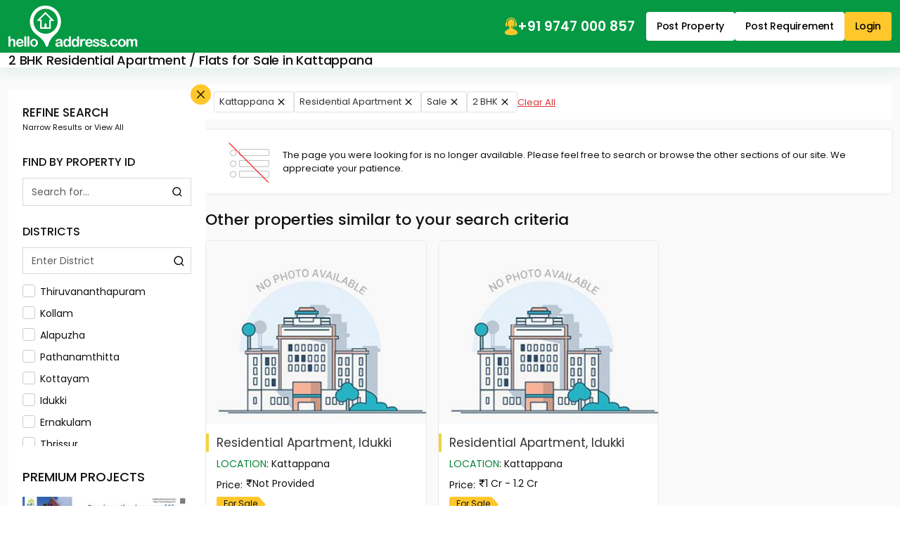

--- FILE ---
content_type: text/html;charset=UTF-8
request_url: https://www.helloaddress.com/2-bhk-apartment-for-sale-in-kattappana-141?l_src=search_big_footer
body_size: 21557
content:
 <!DOCTYPE html><html lang="en" itemscope itemtype="http://schema.org/WebPage"><head> <meta charset="utf-8"> <meta http-equiv="X-UA-Compatible" content="IE=edge"> <meta content='width=device-width, initial-scale=1' name='viewport'> <title>2 BHK Residential Apartment / Flats for Sale in Kattappana | helloaddress.com</title> <meta name="description" content="Residential Apartment for Sale in Kattappana." /> <meta name="robots" content="index, follow" /> <meta name="format-detection" content="telephone=no"> <meta name="theme-color" content="#0f9d58" />  <meta property="fb:app_id" content="1437915836474569"/> <meta property="og:type" content="website"/> <meta property="og:title" content="2 BHK Residential Apartment / Flats for Sale in Kattappana | helloaddress.com"/> <meta property="og:url" content="https://www.helloaddress.com/2-bhk-apartment-for-sale-in-kattappana-141"/> <meta property="og:image" content="https://assets.helloaddress.com/ui/build/images/shareImage.jpg"/> <meta property="og:site_name" content="helloaddress.com | Kerala's own real estate portal."/> <meta property="og:description" content="Residential Apartment for Sale in Kattappana."/>   <meta name="twitter:card" content="summary"> <meta name="twitter:title" content="2 BHK Residential Apartment / Flats for Sale in Kattappana | helloaddress.com"> <meta name="twitter:description" content="Residential Apartment for Sale in Kattappana."> <meta name="twitter:image:src" content="https://assets.helloaddress.com/ui/build/images/shareImage.jpg"> <meta name="twitter:domain" content="https://www.helloaddress.com">  <link rel="canonical" href="https://www.helloaddress.com/2-bhk-apartment-for-sale-in-kattappana-141" /> <link rel="shortcut icon" href="https://assets.helloaddress.com/ui/build/images/favicon.ico" /> <link rel="manifest" href="/manifest.json"> <link rel="dns-prefetch" href="https://assets.helloaddress.com"> <link rel="dns-prefetch" href="https://fonts.gstatic.com"> <link rel="dns-prefetch" href="https://fonts.googleapis.com"> <link rel="preconnect" href="https://fonts.googleapis.com"> <link rel="preconnect" href="https://fonts.gstatic.com" crossorigin> <link rel="preload" href="https://fonts.googleapis.com/css2?family=Poppins:wght@300;400;500;600;700&display=fallback" as="style" onload="this.onload=null;this.rel='stylesheet'"/>   <link href="https://assets.helloaddress.com/ui/build/styles/style-39e7215a47.css" rel="stylesheet" type="text/css"> <style type="text/css">.facebook{width:22px;height:22px;background:url('data:image/svg+xml,<svg width="6" height="10" viewBox="0 0 6 10" fill="none" xmlns="http://www.w3.org/2000/svg"><path fill-rule="evenodd" clip-rule="evenodd" d="M2.119 0.769C2.61122 0.276698 3.27884 8.23743e-05 3.975 0H5.325C5.42446 0 5.51984 0.0395088 5.59017 0.109835C5.66049 0.180161 5.7 0.275544 5.7 0.375V2.175C5.7 2.27446 5.66049 2.36984 5.59017 2.44017C5.51984 2.51049 5.42446 2.55 5.325 2.55H3.975C3.96515 2.55 3.9554 2.55194 3.9463 2.55571C3.9372 2.55948 3.92893 2.565 3.92197 2.57197C3.915 2.57893 3.90948 2.5872 3.90571 2.5963C3.90194 2.6054 3.9 2.61515 3.9 2.625V3.6H5.325C5.38201 3.59997 5.43828 3.61294 5.48952 3.63792C5.54077 3.66289 5.58564 3.69923 5.62074 3.74416C5.65583 3.78909 5.68022 3.84142 5.69205 3.89719C5.70388 3.95296 5.70283 4.01069 5.689 4.066L5.239 5.866C5.2187 5.94716 5.17184 6.0192 5.10589 6.07066C5.03993 6.12212 4.95866 6.15005 4.875 6.15H3.9V9.375C3.9 9.47446 3.86049 9.56984 3.79016 9.64017C3.71984 9.71049 3.62446 9.75 3.525 9.75H1.725C1.62554 9.75 1.53016 9.71049 1.45984 9.64017C1.38951 9.56984 1.35 9.47446 1.35 9.375V6.15H0.375C0.275544 6.15 0.180161 6.11049 0.109835 6.04016C0.0395088 5.96984 0 5.87446 0 5.775V3.975C0 3.92575 0.00969963 3.87699 0.0285451 3.83149C0.0473907 3.786 0.0750129 3.74466 0.109835 3.70984C0.144657 3.67501 0.185997 3.64739 0.231494 3.62855C0.276991 3.6097 0.325754 3.6 0.375 3.6H1.35V2.625C1.35008 1.92884 1.6267 1.26122 2.119 0.769ZM3.975 0.75C3.47772 0.75 3.00081 0.947544 2.64917 1.29917C2.29754 1.65081 2.1 2.12772 2.1 2.625V3.975C2.1 4.07446 2.06049 4.16984 1.99017 4.24017C1.91984 4.31049 1.82446 4.35 1.725 4.35H0.75V5.4H1.725C1.82446 5.4 1.91984 5.43951 1.99017 5.50983C2.06049 5.58016 2.1 5.67554 2.1 5.775V9H3.15V5.775C3.15 5.67554 3.18951 5.58016 3.25983 5.50983C3.33016 5.43951 3.42554 5.4 3.525 5.4H4.582L4.8445 4.35H3.525C3.42554 4.35 3.33016 4.31049 3.25983 4.24017C3.18951 4.16984 3.15 4.07446 3.15 3.975V2.625C3.15 2.4062 3.23692 2.19635 3.39164 2.04164C3.54635 1.88692 3.7562 1.8 3.975 1.8H4.95V0.75H3.975Z" fill="white"/></svg>') no-repeat center;background-size:12px}.twitter{width:22px;height:22px;background:url('data:image/svg+xml,<svg width="12" height="10" viewBox="0 0 12 10" fill="none" xmlns="http://www.w3.org/2000/svg"><path d="M9.12168 0.125H10.7764L7.16231 4.25469L11.4139 9.875H8.08574L5.47715 6.46719L2.4959 9.875H0.838867L4.70371 5.45703L0.62793 0.125H4.04043L6.3959 3.23984L9.12168 0.125ZM8.54043 8.88594H9.45684L3.54121 1.0625H2.55684L8.54043 8.88594Z" fill="white"/></svg>') no-repeat center;background-size:23px}.whatsapp{width:22px;height:22px;background:url('data:image/svg+xml,<svg width="24" height="24" viewBox="0 0 24 24" fill="none" xmlns="http://www.w3.org/2000/svg"><path d="M19.0498 4.91C18.133 3.98392 17.041 3.24967 15.8374 2.75005C14.6339 2.25043 13.3429 1.99546 12.0398 2C6.5798 2 2.1298 6.45 2.1298 11.91C2.1298 13.66 2.5898 15.36 3.4498 16.86L2.0498 22L7.2998 20.62C8.7498 21.41 10.3798 21.83 12.0398 21.83C17.4998 21.83 21.9498 17.38 21.9498 11.92C21.9498 9.27 20.9198 6.78 19.0498 4.91ZM12.0398 20.15C10.5598 20.15 9.1098 19.75 7.8398 19L7.5398 18.82L4.4198 19.64L5.2498 16.6L5.0498 16.29C4.22755 14.977 3.79094 13.4592 3.7898 11.91C3.7898 7.37 7.4898 3.67 12.0298 3.67C14.2298 3.67 16.2998 4.53 17.8498 6.09C18.6173 6.85396 19.2255 7.76266 19.6392 8.76342C20.0529 9.76419 20.2638 10.8371 20.2598 11.92C20.2798 16.46 16.5798 20.15 12.0398 20.15ZM16.5598 13.99C16.3098 13.87 15.0898 13.27 14.8698 13.18C14.6398 13.1 14.4798 13.06 14.3098 13.3C14.1398 13.55 13.6698 14.11 13.5298 14.27C13.3898 14.44 13.2398 14.46 12.9898 14.33C12.7398 14.21 11.9398 13.94 10.9998 13.1C10.2598 12.44 9.7698 11.63 9.6198 11.38C9.4798 11.13 9.5998 11 9.7298 10.87C9.8398 10.76 9.9798 10.58 10.0998 10.44C10.2198 10.3 10.2698 10.19 10.3498 10.03C10.4298 9.86 10.3898 9.72 10.3298 9.6C10.2698 9.48 9.7698 8.26 9.5698 7.76C9.3698 7.28 9.1598 7.34 9.0098 7.33H8.5298C8.3598 7.33 8.0998 7.39 7.8698 7.64C7.6498 7.89 7.0098 8.49 7.0098 9.71C7.0098 10.93 7.8998 12.11 8.0198 12.27C8.1398 12.44 9.7698 14.94 12.2498 16.01C12.8398 16.27 13.2998 16.42 13.6598 16.53C14.2498 16.72 14.7898 16.69 15.2198 16.63C15.6998 16.56 16.6898 16.03 16.8898 15.45C17.0998 14.87 17.0998 14.38 17.0298 14.27C16.9598 14.16 16.8098 14.11 16.5598 13.99Z" fill="white"/></svg>') no-repeat center;background-size:23px}.instagram{width:24px;height:24px;background:url('data:image/svg+xml,<svg width="24" height="24" viewBox="0 0 24 24" fill="none" xmlns="http://www.w3.org/2000/svg"><path d="M12 8.4C11.0452 8.4 10.1295 8.77928 9.45442 9.45442C8.77929 10.1295 8.4 11.0452 8.4 12C8.4 12.9548 8.77929 13.8705 9.45442 14.5456C10.1295 15.2207 11.0452 15.6 12 15.6C12.9548 15.6 13.8705 15.2207 14.5456 14.5456C15.2207 13.8705 15.6 12.9548 15.6 12C15.6 11.0452 15.2207 10.1295 14.5456 9.45442C13.8705 8.77928 12.9548 8.4 12 8.4ZM12 6C13.5913 6 15.1174 6.63214 16.2426 7.75736C17.3679 8.88258 18 10.4087 18 12C18 13.5913 17.3679 15.1174 16.2426 16.2426C15.1174 17.3679 13.5913 18 12 18C10.4087 18 8.88258 17.3679 7.75736 16.2426C6.63214 15.1174 6 13.5913 6 12C6 10.4087 6.63214 8.88258 7.75736 7.75736C8.88258 6.63214 10.4087 6 12 6ZM19.8 5.7C19.8 6.09782 19.642 6.47936 19.3607 6.76066C19.0794 7.04197 18.6978 7.2 18.3 7.2C17.9022 7.2 17.5206 7.04197 17.2393 6.76066C16.958 6.47936 16.8 6.09782 16.8 5.7C16.8 5.30218 16.958 4.92064 17.2393 4.63934C17.5206 4.35804 17.9022 4.2 18.3 4.2C18.6978 4.2 19.0794 4.35804 19.3607 4.63934C19.642 4.92064 19.8 5.30218 19.8 5.7ZM12 2.4C9.0312 2.4 8.5464 2.4084 7.1652 2.4696C6.2244 2.514 5.5932 2.64 5.0076 2.868C4.51754 3.04793 4.0745 3.33631 3.7116 3.7116C3.33601 4.07448 3.04722 4.5175 2.8668 5.0076C2.6388 5.5956 2.5128 6.2256 2.4696 7.1652C2.4072 8.49 2.3988 8.9532 2.3988 12C2.3988 14.97 2.4072 15.4536 2.4684 16.8348C2.5128 17.7744 2.6388 18.4068 2.8656 18.9912C3.0696 19.5132 3.3096 19.8888 3.708 20.2872C4.1124 20.6904 4.488 20.9316 5.004 21.1308C5.5968 21.36 6.228 21.4872 7.164 21.5304C8.4888 21.5928 8.952 21.6 11.9988 21.6C14.9688 21.6 15.4524 21.5916 16.8336 21.5304C17.772 21.486 18.4032 21.36 18.99 21.1332C19.4796 20.9524 19.9225 20.6641 20.286 20.2896C20.6904 19.8864 20.9316 19.5108 21.1308 18.9936C21.3588 18.4032 21.486 17.772 21.5292 16.8336C21.5916 15.51 21.5988 15.0456 21.5988 12C21.5988 9.0312 21.5904 8.5464 21.5292 7.1652C21.4848 6.2268 21.3576 5.5932 21.1308 5.0076C20.9499 4.51802 20.6617 4.07518 20.2872 3.7116C19.9245 3.33582 19.4814 3.047 18.9912 2.8668C18.4032 2.6388 17.772 2.5128 16.8336 2.4696C15.51 2.4072 15.048 2.4 12 2.4ZM12 0C15.2604 0 15.6672 0.0119999 16.9476 0.0719999C18.2244 0.132 19.0956 0.3324 19.86 0.63C20.652 0.9348 21.3192 1.3476 21.9864 2.0136C22.5966 2.61348 23.0687 3.33911 23.37 4.14C23.6664 4.9044 23.868 5.7756 23.928 7.0536C23.9844 8.3328 24 8.7396 24 12C24 15.2604 23.988 15.6672 23.928 16.9464C23.868 18.2244 23.6664 19.0944 23.37 19.86C23.0696 20.6613 22.5973 21.3871 21.9864 21.9864C21.3864 22.5964 20.6608 23.0685 19.86 23.37C19.0956 23.6664 18.2244 23.868 16.9476 23.928C15.6672 23.9844 15.2604 24 12 24C8.7396 24 8.3328 23.988 7.0524 23.928C5.7756 23.868 4.9056 23.6664 4.14 23.37C3.33879 23.0694 2.61303 22.5971 2.0136 21.9864C1.40332 21.3866 0.931152 20.6609 0.63 19.86C0.3324 19.0956 0.132 18.2244 0.0720002 16.9464C0.0144002 15.6672 0 15.2604 0 12C0 8.7396 0.0120002 8.3328 0.0720002 7.0536C0.132 5.7744 0.3324 4.9056 0.63 4.14C0.930283 3.33862 1.40256 2.61279 2.0136 2.0136C2.61321 1.40308 3.33891 0.930875 4.14 0.63C4.9044 0.3324 5.7744 0.132 7.0524 0.0719999C8.3328 0.0155999 8.7396 0 12 0Z" fill="white"/></svg>') no-repeat center;background-size:21px}
:root{--color-black: #111;--color-yellow: #FFC72C;--color-white: #fff;--color-gray: #666;--color-green: #058536;--color-green-300: #F0FFF6;--color-green-500: #059943;--color-red: #DB3737}.grid-col-2{grid-template-columns:repeat(2, 1fr)}.grid-col-3,.search-big-footer .arrow-list{grid-template-columns:repeat(1, 1fr)}@media (min-width: 768px){.grid-col-3,.search-big-footer .arrow-list{grid-template-columns:repeat(2, 1fr)}}@media (min-width: 992px){.grid-col-3,.search-big-footer .arrow-list{grid-template-columns:repeat(3, 1fr)}}.grid-col-4{grid-template-columns:repeat(4, 1fr)}.col-count-2{column-count:1}@media (min-width: 768px){.col-count-2{column-count:2}}.col-count-4{column-count:4}.spacing,.list-content .title,.list-price .price-info,.popover-header{letter-spacing:-.2px}.nicescroll-rails div{border:1px solid white !important;border-radius:2px !important;background-color:var(--color-green) !important;cursor:pointer !important;width:5px !important}:root{--color-black: #111;--color-yellow: #FFC72C;--color-white: #fff;--color-gray: #666;--color-green: #058536;--color-green-300: #F0FFF6;--color-green-500: #059943;--color-red: #DB3737}.grid-col-2{grid-template-columns:repeat(2, 1fr)}.grid-col-3,.search-big-footer .arrow-list{grid-template-columns:repeat(1, 1fr)}@media (min-width: 768px){.grid-col-3,.search-big-footer .arrow-list{grid-template-columns:repeat(2, 1fr)}}@media (min-width: 992px){.grid-col-3,.search-big-footer .arrow-list{grid-template-columns:repeat(3, 1fr)}}.grid-col-4{grid-template-columns:repeat(4, 1fr)}.col-count-2{column-count:1}@media (min-width: 768px){.col-count-2{column-count:2}}.col-count-4{column-count:4}.spacing,.list-content .title,.list-price .price-info,.popover-header{letter-spacing:-.2px}.notification-wrap{width:275px;padding:10px 0;background:#fff;border:solid 1px #eee;border-radius:3px;position:fixed;z-index:999;top:20%;right:-275px;box-shadow:0 1px 2px 0 rgba(51,51,51,0.16);transition:all 0.5s cubic-bezier(0.12, 1.03, 0.73, 1.2)}.notification-wrap.active{right:10px}.notification-wrap.green{border-left:solid 4px #8cc53f}.notification-wrap.green .notification-text p:before{background-position:-69px -69px}.notification-wrap.orange{border-left:solid 4px #ecbf0d}.notification-wrap.orange .notification-text p:before{background-position:-10px -69px}.notification-wrap.red{border-left:solid 4px #ec0d0d}.notification-wrap.red .notification-text p:before{background-position:-69px -10px}.notification-wrap.blue{border-left:solid 4px #2eb8ff}.notification-wrap.blue .notification-text p:before{background-position:-10px -10px}.notification-wrap .notification-text p{font-size:15px;padding:15px 5px 15px 50px;margin:0 0px 0 10px}.notification-wrap .notification-text p:before{background:url(https://assets.helloaddress.com/ui/build/images/notify_sprites.png) no-repeat;height:40px;width:40px;display:inline-block;content:'';position:absolute;left:5%;top:26%}.contactLoadingSection{display:grid;height:100%;place-items:center}.dataLoaderSmall{border:6px solid #f3f3f3;border-top:6px solid #059943;border-radius:50%;width:50px;height:50px;animation:dataLoaderSpin 2s linear infinite;display:inline-block}@keyframes dataLoaderSpin{0%{transform:rotate(0deg)}100%{transform:rotate(360deg)}}.info-panel{border-radius:9px;background:#F7F7F7;padding:10px;margin-block:10px;grid-template-columns:repeat(auto-fit, minmax(110px, 1fr))}.info-panel a{text-decoration:underline}.info-icon{flex:0 0 auto}.info-item>img{margin-bottom:5px}.info-text{color:#525252}.info-text strong,.info-text span{color:var(--color-black)}.info-row{padding-block:10px;border-bottom:solid 1px #e8e8e8;flex-wrap:wrap}@media (min-width: 766px){.info-panel{padding:10px 20px}.info-row:last-child{border:none;padding-bottom:0}}.soldout{background-position:50% 50% !important;background-repeat:no-repeat !important;height:100%;left:0px;position:absolute;top:0px;width:100%;z-index:9;background-size:60px !important;backdrop-filter:blur(5px)}.soldout-s-type{background:rgba(0,0,0,0.68) url(https://assets.helloaddress.com/ui/build/images/soldbadge.png)}.soldout-r-type{background:rgba(0,0,0,0.68) url(https://assets.helloaddress.com/ui/build/images/rentbadge.png)}.soldout-l-type{background:rgba(0,0,0,0.68) url(https://assets.helloaddress.com/ui/build/images/leasebadge.png)}.expired-property{background:#fff url("https://assets.helloaddress.com/ui/build/images/expired-listing.png") no-repeat center !important;display:inline-block;width:40px;height:40px;border-radius:50%;position:absolute;z-index:9;right:8px;box-shadow:3px 3px 5px 0px rgba(51,51,51,0.11);top:9px}.ready-move{font-weight:500;font-size:14px;color:var(--color-green);gap:3px;letter-spacing:-.2px}.connect-wrap{line-height:normal}.connect-wrap .favorite-btn,.connect-wrap button{background:transparent;border:none;padding:0;display:grid;place-items:center}.connect-wrap .dropdown-toggle::after{display:none}.connect-wrap .dropdown-menu{padding:4px 0;margin-bottom:5px !important;border-radius:4px}.connect-wrap .dropdown-menu li .dropdown-item{padding-inline:10px;font-size:12px;display:flex;align-items:center;gap:7px}.arrow-list{padding:15px 25px;list-style:none;gap:30px}.arrow-list li a{margin-block:4px;padding-block:3px;font-size:14px;text-decoration:underline;color:#222;display:flex;align-items:center;gap:5px;width:fit-content;transition:all .3s ease}.arrow-list li a::before{content:"";width:12px;height:12px;background:url("[data-uri]") no-repeat center;background-size:18px;opacity:.5;flex:0 0 auto}.arrow-list li a:hover{color:var(--color-green)}.middle-control .owl-nav{margin:0 !important}.middle-control .owl-nav button{width:36px;height:36px;background:rgba(255,255,255,0.9) url('data:image/svg+xml,<svg width="10" height="16" viewBox="0 0 10 16" fill="none" xmlns="http://www.w3.org/2000/svg"><path d="M0.246211 8.33031L7.12368 15.2077C7.28275 15.3668 7.49509 15.4545 7.7215 15.4545C7.94791 15.4545 8.16025 15.3668 8.31932 15.2077L8.8258 14.7013C9.15537 14.3714 9.15537 13.8351 8.8258 13.5057L3.05062 7.73047L8.83221 1.94889C8.99128 1.7897 9.0791 1.57748 9.0791 1.35119C9.0791 1.12465 8.99128 0.912436 8.83221 0.753117L8.32573 0.246891C8.16654 0.0876979 7.95432 -2.32516e-06 7.72791 -2.33935e-06C7.5015 -2.35354e-06 7.28915 0.0876979 7.13009 0.246891L0.246211 7.13052C0.0867663 7.29021 -0.000808469 7.50343 -0.000305914 7.7301C-0.000808525 7.95764 0.0867662 8.17074 0.246211 8.33031Z" fill="%23101010"/></svg>') no-repeat center !important;border-radius:50% !important;margin:0 !important;transform:translateY(-50%);top:50%;position:absolute;z-index:1;border:none}.middle-control .owl-nav button.owl-prev{left:20px}.middle-control .owl-nav button.owl-next{right:20px;transform:translateY(-50%) rotate(180deg)}.middle-control .owl-nav button span{display:none}@media (max-width: 991px){.middle-control .owl-nav button{width:28px;height:28px;background-size:8px !important}.middle-control .owl-nav button.owl-prev{left:10px}.middle-control .owl-nav button.owl-next{right:10px}}.ico-favorite{display:inline-block;width:20px;height:20px;background:url('data:image/svg+xml,<svg width="22" height="22" viewBox="0 0 22 22" fill="none" xmlns="http://www.w3.org/2000/svg"><path fill-rule="evenodd" clip-rule="evenodd" d="M19.25 9.90638L11 19.75L2.75 9.8658C1.76344 8.49493 1.375 7.56887 1.375 6.30112C1.375 3.9368 3.06281 1.809 5.5 1.78906C7.50475 1.77256 9.77762 3.81992 11 5.36336C12.1901 3.87423 14.4953 1.78906 16.5 1.78906C18.8726 1.78906 20.625 3.9368 20.625 6.30112C20.625 7.56887 20.3177 8.56369 19.25 9.90638ZM16.5 0.5C14.2086 0.5 12.4747 1.84475 11 3.25C9.59544 1.75881 7.79144 0.5 5.5 0.5C2.27288 0.5 0 3.27474 0 6.30112C0 7.9243 0.664813 9.09305 1.39288 10.1917L9.94056 20.4396C10.8996 21.455 11.0811 21.455 12.0402 20.4396L20.6071 10.1917C21.4637 9.09305 22 7.9243 22 6.30112C22 3.27474 19.7271 0.5 16.5 0.5Z" fill="%237E7E7E"/></svg>') no-repeat center;background-size:18px}.ico-favorite.active{background-image:url('data:image/svg+xml,<svg width="22" height="21" viewBox="0 0 22 21" fill="none" xmlns="http://www.w3.org/2000/svg"><path fill-rule="evenodd" clip-rule="evenodd" d="M16.5 0C14.2086 0 12.3626 1.26637 10.9787 2.91155C9.63394 1.20999 7.79144 0 5.5 0C2.27288 0 0 2.77474 0 5.80112C0 7.4243 0.664813 8.59305 1.39288 9.69168L9.94056 19.9396C10.8996 20.8395 11.0811 20.8395 12.0402 19.9396L20.6071 9.69168C21.4637 8.59305 22 7.4243 22 5.80112C22 2.77474 19.7271 0 16.5 0Z" fill="%23FD0815"/></svg>')}.save-search__btn{background:transparent;border:none;padding:0;display:grid;place-items:center;gap:5px;font-size:12px;align-self:center;flex:0 0 75px}.save-search__btn .icon{width:20px;height:20px;background:url('data:image/svg+xml,<svg width="19" height="20" viewBox="0 0 19 20" fill="none" xmlns="http://www.w3.org/2000/svg"><path d="M19 4.36111V18.3333C19 18.7778 18.8417 19.1667 18.525 19.5C18.2083 19.8333 17.8389 20 17.4167 20H1.58333C1.16111 20 0.791667 19.8333 0.475 19.5C0.158333 19.1667 0 18.7778 0 18.3333V1.66667C0 1.22222 0.158333 0.833333 0.475 0.5C0.791667 0.166667 1.16111 0 1.58333 0H14.8569L19 4.36111ZM17.4167 5.11111L14.1444 1.66667H1.58333V18.3333H17.4167V5.11111ZM9.4938 16.5278C10.2544 16.5278 10.903 16.2475 11.4396 15.6871C11.9762 15.1266 12.2444 14.4461 12.2444 13.6454C12.2444 12.8448 11.9782 12.162 11.4458 11.5972C10.9134 11.0324 10.2668 10.75 9.5062 10.75C8.74559 10.75 8.09699 11.0302 7.56042 11.5907C7.02384 12.1511 6.75556 12.8317 6.75556 13.6324C6.75556 14.433 7.02178 15.1157 7.55422 15.6806C8.08664 16.2454 8.73317 16.5278 9.4938 16.5278ZM2.98194 7.11111H12.4292V3.13889H2.98194V7.11111ZM1.58333 5.11111V18.3333V1.66667V5.11111Z" fill="%23292929"/></svg>') no-repeat center}.map-btn{padding:6px 10px;color:var(--color-white);font-weight:500;border-radius:5px;font-size:12px;white-space:nowrap;animation:gradient 7s ease infinite;background:linear-gradient(-45deg, #0eae57, #087f3e, #16a6a8, #0c7475);background-size:400% 400%}.map-ico{flex:0 0 auto;width:13px;height:20px;background:url('data:image/svg+xml,<svg width="19" height="23" viewBox="0 0 19 23" fill="none" xmlns="http://www.w3.org/2000/svg"><path d="M9.33325 20.1854C11.6208 18.0854 13.3176 16.1778 14.4239 14.4625C15.5301 12.7473 16.0833 11.2237 16.0833 9.89166C16.0833 7.84791 15.4319 6.17466 14.1291 4.87191C12.8264 3.56916 11.2278 2.91741 9.33325 2.91666C7.4395 2.91666 5.84125 3.56841 4.5385 4.87191C3.23575 6.17541 2.584 7.84866 2.58325 9.89166C2.58325 11.2229 3.13638 12.7465 4.24263 14.4625C5.34888 16.1785 7.04575 18.0862 9.33325 20.1854ZM9.33325 22.4073C9.07075 22.4073 8.80825 22.3604 8.54575 22.2667C8.28325 22.1729 8.04888 22.0323 7.84263 21.8448C6.62388 20.7198 5.54575 19.6229 4.60825 18.5542C3.67075 17.4854 2.88813 16.4497 2.26038 15.4469C1.63188 14.4434 1.15375 13.4778 0.826002 12.55C0.498252 11.6223 0.334002 10.7362 0.333252 9.89166C0.333252 7.07916 1.23813 4.83853 3.04788 3.16978C4.85763 1.50103 6.95275 0.666656 9.33325 0.666656C11.7145 0.666656 13.81 1.50103 15.6198 3.16978C17.4295 4.83853 18.334 7.07916 18.3333 9.89166C18.3333 10.7354 18.1694 11.6215 17.8416 12.55C17.5139 13.4785 17.0358 14.4442 16.4073 15.4469C15.7788 16.4497 14.9958 17.4854 14.0583 18.5542C13.1208 19.6229 12.0426 20.7198 10.8239 21.8448C10.6176 22.0323 10.3833 22.1729 10.1208 22.2667C9.85825 22.3604 9.59575 22.4073 9.33325 22.4073ZM9.33325 11.9167C9.952 11.9167 10.4819 11.6965 10.9229 11.2563C11.3639 10.816 11.584 10.2862 11.5833 9.66666C11.5833 9.04791 11.3631 8.51841 10.9229 8.07816C10.4826 7.63791 9.95275 7.41741 9.33325 7.41666C8.7145 7.41666 8.185 7.63716 7.74475 8.07816C7.3045 8.51916 7.084 9.04866 7.08325 9.66666C7.08325 10.2854 7.30375 10.8153 7.74475 11.2563C8.18575 11.6973 8.71525 11.9174 9.33325 11.9167Z" fill="white"/></svg>') no-repeat center;background-size:13px}@keyframes gradient{0%{background-position:0% 50%}50%{background-position:100% 50%}100%{background-position:0% 50%}}.facets-wrap{display:flex;flex:1}.facets-panel{padding:10px 12px}.facets-panel .facet-btn{gap:3px;border:solid 1px #E1E1E1;background:var(--color-white);padding:4px 7px;color:#333;border-radius:3px;line-height:normal;font-size:13px}.facets-panel .facet-btn::after{content:"";background:url("[data-uri]") no-repeat center;width:20px;height:20px}.listing-main{display:flex;align-items:flex-start;gap:15px}.sidebar{flex:0 0 280px;background:var(--color-white);padding:20px;position:relative;display:grid;gap:22px}.sidebar .scroll-panel{display:grid;gap:25px}.sidebar .custom-radiobtn .checkmark{margin-top:0}.sidebar-title{font-weight:500}.sidebar-close{width:22px;height:22px;background-color:var(--color-yellow);border-radius:50%;opacity:1;background-size:11px;position:absolute;top:-8px;right:-8px;z-index:1}.sidebar-close:focus{box-shadow:none}.sidebar-header .heading{font-size:11px;display:grid}.sidebar-header .heading strong{font-size:17px;font-weight:500;text-transform:uppercase}.sidebar .form-control{border-radius:0;font-size:14px;height:38px}.sidebar .facet-wrapper{max-height:230px;gap:10px}.listing-panel{flex:1;display:grid;gap:20px}@media (min-width: 992px){.listing-panel{gap:15px}}.list-item{border-radius:9px;border:1px solid #d1d1d1;background:var(--color-white);padding:15px;display:grid;gap:15px;overflow:hidden}@media (min-width: 992px){.list-item{grid-template-columns:250px 1fr 200px;gap:20px;border-color:#EAEAEA}}.list-image{border-radius:7px;overflow:hidden;background:var(--color-green-300);position:relative}.list-image .owl-stage-outer,.list-image .owl-stage,.list-image .owl-loaded{display:flex;height:100%}.list-image .owl-stage-outer .owl-item,.list-image .owl-stage .owl-item,.list-image .owl-loaded .owl-item{flex:1 0 auto}.list-image .img-cover{object-position:top center}.list-image .middle-control .owl-nav button{width:28px;height:28px;background-size:8px !important}.list-image .middle-control .owl-nav button.owl-prev{left:10px}.list-image .middle-control .owl-nav button.owl-next{right:10px}@media (max-width: 767px){.list-image{height:300px}}.list-image__label{color:var(--color-white);font-size:14px;line-height:normal;padding:6px 9px;border-radius:0 30px 30px 0;position:absolute;left:0;bottom:40px;z-index:1}.list-image__label.owner{background:var(--color-green)}.list-image__label.brocker{background:#8FA410}.list-image__count{font-size:14px;background:#292929;color:var(--color-white);border-radius:4px;padding:1px 10px;line-height:normal;position:absolute;right:11px;top:14px;z-index:1;font-weight:500}.list-content .head-panel{display:grid;gap:4px}.list-content .title{font-size:18px;color:var(--color-black);line-height:normal;font-weight:500;width:fit-content}.list-content .title::first-letter{text-transform:uppercase}.list-content .title:hover{text-decoration:underline}.list-content .list-location{font-size:13px;color:var(--color-gray)}.list-content .list-description{color:#272727;font-size:13px;line-height:20px}.list-content .list-description a{white-space:nowrap;font-weight:400;font-size:13px;text-decoration:underline;transition:all .3s ease}.list-content .list-description a:hover{color:var(--color-black)}@media (min-width: 992px){.list-content{padding-block:5px}}.list-price{display:grid;grid-template-columns:minmax(auto, auto) 1fr;gap:15px}.list-price .btn-wrap{display:flex;gap:8px}.list-price .btn-wrap .btn{width:100%;padding-block:9px}@media (min-width: 992px){.list-price{background:var(--color-green-300);padding:15px 20px;margin:-15px -15px -15px 0;display:flex;flex-direction:column;justify-content:center;border-left:1px solid #AFE9C7}.list-price .btn-wrap{display:grid}.list-price .price-info{font-size:16px;display:grid;place-items:center}}@media (max-width: 991px){.list-price .price-info{margin-left:auto;font-size:15px;display:flex;gap:0 5px;flex-wrap:wrap;justify-content:flex-end}.list-price .price-info .text-gray{font-weight:600}.list-price .btn-wrap{grid-column:1 / -1;margin-bottom:5px}}.search-location-list{background:var(--color-white);border-radius:9px;border:1px solid var(--color-green);overflow:hidden}.search-location-list .list-head{background:#F4F4F4;padding:10px 15px 0}.search-location-list .list-head .nav-tabs .nav-link{padding-block:12px}.search-location-list .list-head .nav-tabs .nav-link:hover:not(.active){border-color:transparent}@media (max-width: 991px){.search-location-list .list-head .nav-tabs{flex-wrap:nowrap;overflow-x:auto;overflow-y:hidden;scrollbar-width:none}.search-location-list .list-head .nav-tabs::-webkit-scrollbar{display:none}.search-location-list .list-head .nav-tabs .nav-link{white-space:nowrap}}.search-location-list .list-head .title{font-weight:500;font-size:14px;color:var(--color-black)}.search-location-list .list-head .btn-close{margin-bottom:8px;background-size:13px}.search-location-list .hot-locations-list{max-height:180px !important}.search-location-list .list-body{list-style:none;gap:30px;padding:15px}.search-location-list .list-body li a{margin-block:8px;padding-block:2px;font-size:13px;text-decoration:underline;color:#333;display:flex;align-items:center;gap:5px;width:fit-content;transition:color .3s ease}.search-location-list .list-body li a::before{content:"";width:12px;height:12px;background:url("[data-uri]") no-repeat center;background-size:18px;opacity:.5}.search-location-list .list-body li a:hover{color:var(--color-green)}.filter-item .form-control{background:url("[data-uri]") no-repeat right 8px center;background-size:17px;padding-right:32px;margin-bottom:5px}.custom-search{border:solid 1px #dadada}.custom-search .form-control{padding:10px 12px;background:var(--color-white);border:none;margin:0}.custom-search .search-btn{background:url("[data-uri]") no-repeat center;border:none;flex:0 0 38px;height:38px;border-radius:0}.custom-search .search-btn:hover{background-color:#eee}.project-panel{gap:15px}.project-panel .heading{font-size:18px;font-weight:500}.project-item{border-bottom:solid 1px #E1E1E1;padding-bottom:10px;gap:10px;font-size:15px;line-height:normal}.project-item img{width:100%}.project-item span{transition:all .3s ease}.project-item span::first-letter{text-transform:uppercase}.project-item:hover span{color:var(--color-green);text-decoration:underline}.sidebar-list__head{background:#197C8A;color:var(--color-white);padding:10px 15px;font-size:15px;font-weight:500}.sidebar-list__body{border:1px solid #DBEAF9;background:#F5FAFF;gap:10px;list-style:none;padding:10px}.sidebar-list__body a{color:var(--color-black);display:inline-flex;align-items:center;font-size:13px;gap:4px}.sidebar-list__body a::before{content:"";width:12px;height:12px;background:url("[data-uri]") no-repeat center;background-size:18px;opacity:.5}.sidebar-list__body a:hover{text-decoration:underline}.btn-filter{padding:7px 13px;font-size:15px;font-weight:500}.btn-filter svg{width:14px}.search-big-footer{background:var(--color-white);padding:25px 0;border-top:solid 1px #efefef}.search-big-footer .big-list:not(:last-child){margin-bottom:25px}.search-big-footer .title{font-size:18px;font-weight:500;margin-bottom:12px}.search-big-footer .arrow-list{display:grid;list-style:none;gap:0 15px}.search-big-footer .arrow-list li a{text-decoration:none;margin-block:4px;font-weight:300;color:#000;width:fit-content;transition:all .3s ease}.search-big-footer .arrow-list li a:hover{text-decoration:underline;color:var(--color-green)}@media (min-width: 992px){.search-big-footer{padding:30px 0}.search-big-footer .title{font-size:20px}}@media (max-width: 991px){.sidebar{display:none}.sidebar.active{position:fixed;left:0;right:0;bottom:0;border-radius:35px 35px 0 0;overflow:hidden;z-index:99999;display:grid;gap:15px}.sidebar.active .project-panel,.sidebar.active .sidebar-list{display:none !important}.sidebar.active .sidebar-close{left:15px;top:19px;background-color:transparent;right:initial;background-size:13px}.sidebar.active .scroll-panel{display:grid;gap:18px;height:calc(100vh - 135px);overflow-y:auto;padding-block:7px 77px}.sidebar-header{margin:0 !important}.sidebar-header .heading{margin-left:28px}.sidebar-header .heading strong{text-transform:inherit}.sidebar-header .heading span{display:none}.save-search-popover{z-index:99999}.save-search__btn{display:flex;align-items:start}.save-search__btn .icon{width:15px;height:15px;background-size:15px}.save-search__btn span{white-space:nowrap}}.popover{max-width:240px;width:100%;font-family:"Poppins";border-color:#f1e7e7}.popover-header{background:var(--color-green);color:var(--color-white);font-size:14px;font-weight:500;padding-block:10px}.popover-header::before{border-bottom-color:var(--color-green) !important}.popover-arrow::after{border-bottom-color:var(--color-green) !important}.popover-body{padding:12px;display:grid;gap:12px;background:#edeeed}.popover-body .btn-wrap{display:flex;gap:5px}.popover-body .form-control{font-size:13px}.popover-body .btn{padding-block:8px;font-size:12px;font-weight:500}.popover-body .text-danger{font-size:13px}.noListing{background:var(--color-white);box-shadow:0 0 5px 0 rgba(51,51,51,0.11);padding:12px;margin-bottom:10px;display:flex;align-items:center;gap:5px;border-radius:3px;overflow:hidden}.noListing img{flex:0 0 auto;max-width:70px}.noListing .content{font-size:13px}@media (min-width: 992px){.noListing{padding:12px 20px}.noListing img{max-width:90px}}@media (max-width: 1199px){.rent-listing .sidebar{left:-100%;position:fixed;right:initial;bottom:0;top:0;border-radius:0;overflow:hidden;z-index:99999;display:grid;gap:15px;max-width:300px;padding:15px;transition:all .3s ease}.rent-listing .sidebar.active{left:0}.rent-listing .sidebar.active .scroll-panel{gap:18px;height:100vh;overflow-y:auto;padding-block:0;place-content:start}.rent-listing .sidebar .project-panel{display:none !important}.rent-listing .filter-circle{z-index:99999}.rent-listing .filter-circle.active{background:var(--color-green) url('data:image/svg+xml,<svg width="25" height="26" viewBox="0 0 25 26" fill="none" xmlns="http://www.w3.org/2000/svg"><path d="M1.6665 23.89L23.6665 1.89003" stroke="white" stroke-width="2.66667" stroke-linecap="round" stroke-linejoin="round"/><path d="M1.6665 1.66669L23.6665 23.6667" stroke="white" stroke-width="2.66667" stroke-linecap="round" stroke-linejoin="round"/></svg>') no-repeat center;background-size:17px}.rent-listing .filter-circle.active img{display:none}}.loader-line{background:var(--color-green);position:relative;-webkit-animation:loader-line 1s ease-in-out infinite;animation:loader-line 1s ease-in-out infinite;-webkit-animation-delay:0.4s;animation-delay:0.4s;width:0.25em;height:1.5em;margin:15px auto 15px}.loader-line:after,.loader-line:before{content:'';position:absolute;width:inherit;height:inherit;background:inherit;-webkit-animation:inherit;animation:inherit}.loader-line:before{right:.7em;-webkit-animation-delay:0.2s;animation-delay:0.2s}.loader-line:after{left:.7em;-webkit-animation-delay:0.6s;animation-delay:0.6s}@-webkit-keyframes loader-line{0%,100%{box-shadow:0 0 0 var(--color-green),0 0 0 var(--color-green)}50%{box-shadow:0 -0.25em 0 var(--color-green),0 0.25em 0 var(--color-green)}}@keyframes loader-line{0%,100%{box-shadow:0 0 0 var(--color-green),0 0 0 var(--color-green)}50%{box-shadow:0 -0.25em 0 var(--color-green),0 0.25em 0 var(--color-green)}}.filter-circle{width:50px;height:50px;background:var(--color-green);border-radius:50%;position:fixed;bottom:15px;left:15px;z-index:99;border:none;display:grid;place-items:center;box-shadow:0 0 8px var(--color-green)}.filter-circle img{max-width:28px}.control-bottom{background:var(--color-white);padding:15px 20px;box-shadow:0 -3px 8px #e0e0e0;position:fixed;bottom:0;left:0;right:0;z-index:99}.control-bottom .text-btn{font-size:14px;font-weight:500}.control-bottom .view-btn{font-size:12px}
.owl-carousel,.owl-carousel .owl-item{-webkit-tap-highlight-color:transparent;position:relative}.owl-carousel{display:none;width:100%;z-index:1}.owl-carousel .owl-stage{position:relative;-ms-touch-action:pan-Y;touch-action:manipulation;-moz-backface-visibility:hidden}.owl-carousel .owl-stage:after{content:".";display:block;clear:both;visibility:hidden;line-height:0;height:0}.owl-carousel .owl-stage-outer{position:relative;overflow:hidden;-webkit-transform:translate3d(0, 0, 0)}.owl-carousel .owl-item,.owl-carousel .owl-wrapper{-webkit-backface-visibility:hidden;-moz-backface-visibility:hidden;-ms-backface-visibility:hidden;-webkit-transform:translate3d(0, 0, 0);-moz-transform:translate3d(0, 0, 0);-ms-transform:translate3d(0, 0, 0)}.owl-carousel .owl-item{min-height:1px;float:left;-webkit-backface-visibility:hidden;-webkit-touch-callout:none}.owl-carousel .owl-item img{display:block;width:100%}.owl-carousel .owl-dots.disabled,.owl-carousel .owl-nav.disabled{display:none}.no-js .owl-carousel,.owl-carousel.owl-loaded{display:block}.owl-carousel .owl-dot,.owl-carousel .owl-nav .owl-next,.owl-carousel .owl-nav .owl-prev{cursor:pointer;-webkit-user-select:none;-khtml-user-select:none;-moz-user-select:none;-ms-user-select:none;user-select:none}.owl-carousel .owl-nav button.owl-next,.owl-carousel .owl-nav button.owl-prev,.owl-carousel button.owl-dot{padding:0 !important;background:transparent;border:none}.owl-carousel.owl-loading{opacity:0;display:block}.owl-carousel.owl-hidden{opacity:0}.owl-carousel.owl-refresh .owl-item{visibility:hidden}.owl-carousel.owl-drag .owl-item{-ms-touch-action:pan-y;touch-action:pan-y;-webkit-user-select:none;-moz-user-select:none;-ms-user-select:none;user-select:none}.owl-carousel.owl-grab{cursor:move;cursor:grab}.owl-carousel.owl-rtl{direction:rtl}.owl-carousel.owl-rtl .owl-item{float:right}.owl-carousel .animated{animation-duration:1s;animation-fill-mode:both}.owl-carousel .owl-animated-in{z-index:0}.owl-carousel .owl-animated-out{z-index:1}.owl-carousel .fadeOut{animation-name:fadeOut}@keyframes fadeOut{0%{opacity:1}100%{opacity:0}}.owl-height{transition:height .5s ease-in-out}.owl-carousel .owl-item .owl-lazy{opacity:0;transition:opacity .4s ease}.owl-carousel .owl-item .owl-lazy:not([src]),.owl-carousel .owl-item .owl-lazy[src^=""]{max-height:0}.owl-carousel .owl-item img.owl-lazy{transform-style:preserve-3d}.owl-carousel .owl-video-wrapper{position:relative;height:100%;background:#000}.owl-carousel .owl-video-play-icon{position:absolute;height:80px;width:80px;left:50%;top:50%;margin-left:-40px;margin-top:-40px;background:url(owl.video.play.png) no-repeat;cursor:pointer;z-index:1;-webkit-backface-visibility:hidden;transition:transform .1s ease}.owl-carousel .owl-video-play-icon:hover{-ms-transform:scale(1.3, 1.3);transform:scale(1.3, 1.3)}.owl-carousel .owl-video-playing .owl-video-play-icon,.owl-carousel .owl-video-playing .owl-video-tn{display:none}.owl-carousel .owl-video-tn{opacity:0;height:100%;background-position:center center;background-repeat:no-repeat;background-size:contain;transition:opacity .4s ease}.owl-carousel .owl-video-frame{position:relative;z-index:1;height:100%;width:100%}.owl-theme .owl-dots,.owl-theme .owl-nav{text-align:center;-webkit-tap-highlight-color:transparent}.owl-theme .owl-nav{margin-top:10px}.owl-theme .owl-nav [class*=owl-]{color:#FFF;font-size:14px;margin:5px;padding:4px 7px;display:inline-block;cursor:pointer}.owl-theme .owl-nav [class*=owl-]:hover{color:#FFF;text-decoration:none}.owl-theme .owl-nav .disabled{opacity:.5;cursor:default}.owl-theme .owl-nav.disabled+.owl-dots{margin-top:10px}.owl-theme .owl-dots .owl-dot{display:inline-block;zoom:1}.owl-theme .owl-dots .owl-dot span{width:10px;height:10px;margin:5px;background:#D6D6D6;display:block;-webkit-backface-visibility:visible;transition:opacity .2s ease;border-radius:30px}.owl-theme .owl-dots .owl-dot.active span,.owl-theme .owl-dots .owl-dot:hover span{background:#059943}
.random-properties .random-propery-list{background:var(--color-white);border:solid 1px #EAEAEA;position:relative;border-radius:7px;overflow:hidden}.random-properties .random-propery-list .random-propery-image{height:260px;overflow:hidden}.random-properties .random-propery-list .random-propery-image img{object-position:top center}.random-properties .random-propery-list .random-propery-content{padding:14px 15px;display:grid;place-items:start;gap:7px}.random-properties .random-propery-list .random-propery-content .title{font-size:17px;color:#333;padding-block:4px;line-height:normal;position:relative}.random-properties .random-propery-list .random-propery-content .title::after{content:"";position:absolute;left:-15px;top:0;bottom:0;width:4px;background:#f1d33b}.random-properties .random-propery-list .random-propery-content .title:hover{text-decoration:underline}.random-properties .random-propery-list .random-propery-content .location{white-space:nowrap;overflow:hidden;text-overflow:ellipsis}.random-properties .random-propery-list .random-propery-content .location .loc-head{text-transform:uppercase;color:var(--color-green)}.random-properties .random-propery-list .random-propery-content .transactionType{background:var(--color-yellow);border-radius:3px 0 0 3px;color:var(--color-black);line-height:20px;padding:0 12px 1px 10px;position:relative;font-size:12px}.random-properties .random-propery-list .random-propery-content .transactionType::after{background:var(--color-white);border-bottom:10px solid transparent;border-left:10px solid var(--color-yellow);border-top:11px solid transparent;content:'';position:absolute;right:0;top:0}</style> <script type="application/ld+json">{	"@context": "http://schema.org",	"@type": "Organization",	"name": "Hello Address",	"url": "https://www.helloaddress.com/",	"logo": "https://assets.helloaddress.com/ui/build/images/logoHelloaddress.png",	"description": "Helloaddress.com is an exclusive real estate portal for Kerala owned by the Malayala Manorama group.The site has extensive information relevant to the real estate industry, including trends, new products in building materials, downloads etc.The Map Search feature allows property seekers to explore properties that match their expectations. Different types of searches such as the Free Hand search, Radius search, Group View, Geotagging, and nearby amenities search are some of the features incorporated in the system.",	"contactPoint": [ {	"@type": "ContactPoint",	"telephone": "+914812587202",	"contactType": "Customer Service" }	],	"sameAs": [	"https://www.facebook.com/helloaddress",	"https://twitter.com/mmhelloaddress",	"https://www.youtube.com/helloaddress",	"https://www.instagram.com/helloaddressofficial/"	],	"address": { "@type": "PostalAddress", "streetAddress": "Helloaddress.com,Manorama Classifieds,Malayala Manorama Co.Ltd,KK Road", "addressLocality": "Kottayam", "addressRegion": "Kerala", "postalCode": "686001", "addressCountry": "India"	}
}</script><script type="application/ld+json">{	"@context": "http://www.schema.org",	"@type": "WebSite",	"name": "Hello Address",	"url": "https://www.helloaddress.com/",	"potentialAction": [	{ "@type": "SearchAction", "target": "https://www.helloaddress.com/search/list?q={search_term}", "query-input": "required name=search_term"	},	{ "@type": "SearchAction", "target": "android-app://com.manorama.helloaddress/https/www.helloaddress.com/search/list?q={search_term}", "query-input": "required name=search_term"	}	]
}</script> <script id="commonLib" src="https://assets.helloaddress.com/ui/build/scripts/lib/library-498559c521.js" defer></script> <script type="text/javascript" src="https://assets.helloaddress.com/ui/build/scripts/lib/jquery-f2ed6872ee.nicescroll.js" defer></script> <script type="text/javascript" src="https://assets.helloaddress.com/ui/build/scripts/lib/owl-carousel-min-70d9e77cf3.js" defer></script> <script type="text/javascript" src="https://assets.helloaddress.com/ui/build/scripts/search/search-561e4f23e7.js" defer></script> <script type="text/javascript" src="https://assets.helloaddress.com/ui/build/scripts/property/common-aba92d0be5.js" defer></script> <script type="text/javascript" src="https://assets.helloaddress.com/ui/build/scripts/search/listView-f6a18e8abc.js" defer></script> </head><body> <div class="ad-panel text-center my-2 d-none" data-adlocation="leaderBoard"></div> <header> <div class="bg-green-2 py-2" data-top-menu> <div class="container"> <div class="row align-items-center gap-2 g-3 gap-lg-3 text-end"> <a id="navToggle" class="col-auto animated-arrow slideLeft menuclose"><span></span></a> <a href="https://www.helloaddress.com" title="Helloaddress" class="col-auto"> <img class="d-none d-lg-block" src="https://assets.helloaddress.com/ui/build/images/ha-logo.svg" alt="Helloaddress.com" title="Kerala's fastest growing property site" loading="lazy"> <img class="d-lg-none mobile-logo" width="30" height="38" src="https://assets.helloaddress.com/ui/build/images/mobile-logo.svg" alt="Helloaddress.com" title="Kerala's fastest growing property site" loading="lazy"> </a> <div class="col-auto ms-auto"> <div class="d-inline-flex align-items-center gap-2 flex-wrap"> <a href="tel:+919747000857" title="" class="connect-block d-inline-flex align-items-center gap-2 text-white me-lg-3 tap-btn"> <img width="18" height="25" src="https://assets.helloaddress.com/ui/build/images/call-icon.svg" alt="Contact" title="Contact"> <span class="d-none d-lg-block">+91 9747 000 857</span> </a> <button class="d-lg-none text-btn tap-btn" data-search-button> <img width="22" height="22" src="https://assets.helloaddress.com/ui/build/images/header-search.svg" alt="Search" title="Search"> </button> <a href="https://www.helloaddress.com/user/property/enlist" title="Post Property" class="btn btn-primary bg-white text-black d-none d-lg-block" data-loginlink data-redirect-url="/user/property/enlist">Post Property</a> <a href="https://www.helloaddress.com/requirements/add" title="Post Requirement" class="btn btn-primary bg-white text-black d-none d-lg-block" data-loginlink data-redirect-url="/requirements/add">Post Requirement</a> <a href="https://www.helloaddress.com/login" title="Login" class="btn btn-primary bg-yellow text-black" data-loginlink >Login</a> </div> </div> </div> </div> </div> <div class="bg-white search-nav" data-page-heading> <div class="container d-flex align-items-center gap-2 flex-wrap"> <h1 class="m-0 page-title">2 BHK Residential Apartment / Flats for Sale in Kattappana</h1> </div> </div> <div class="main-menu d-lg-none"> <div class="container"> <div class="wsmenucontent overlapblackbg"></div> <nav class="wsmenu slideLeft"> <ul class="mobile-sub wsmenu-list"> <li class="mobile-menu-head d-flex align-items-center justify-content-between gap-3 d-lg-none"> <img src="https://assets.helloaddress.com/ui/build/images/ha-mobile-logo.svg" alt="Helloaddress.com" title="Kerala's fastest growing property site" loading="lazy"> <button class="btn btn-close" aria-label="menu close" data-close-menu></button> </li> <li class="d-lg-none"> <a href="https://www.helloaddress.com/user/property/enlist" class="arrow-link" title="Post Your Property" data-loginlink data-redirect-url="/user/property/enlist">Post Your Property</a> </li> <li class="d-lg-none"> <a href="https://www.helloaddress.com/requirements/add" class="arrow-link" title="Post Your Requirement" data-loginlink data-redirect-url="/requirements/add">Post Your Requirement</a> </li> <li><a href="https://www.helloaddress.com/properties-for-sale/act-s" title="Properties for Sale">Properties for Sale</a></li> <li><a href="https://www.helloaddress.com/rent" title="Properties for Rent">Properties for Rent</a></li> <li><a href="https://www.helloaddress.com/premium-projects" title="Premium Projects">Premium Projects</a></li> <li><a href="https://www.helloaddress.com/finance-center" title="Finance Center">Finance Center</a></li> <li><a href="https://www.helloaddress.com/buyServices" title="Our Services">Our Services</a></li> <li><a href="https://www.helloaddress.com/contact-us" title="Contact Us">Contact Us</a></li> <li class="mobile-menu-footer d-grid gap-2 d-lg-none"> <span>Call us</span> <a href="tel:+919747000857" class="d-flex align-items-center call-panel"> <img width="30" height="38" src="https://assets.helloaddress.com/ui/build/images/call-icon.svg" alt="Contact" title="Contact" loading="lazy"> <span>+91 9747 000 857</span> </a> </li> </ul> </nav> </div> </div> </header><main> <section class="listing-section"> <div class="container"> <div class="listing-main py-4 pb-lg-5"> <aside class="sidebar mt-2"> <button class="sidebar-close btn-close" aria-label="Close Filter" data-close-sidebar></button> <div class="control-bottom d-flex d-lg-none align-items-center gap-3 justify-content-between"> <button class="btn px-0 py-1 text-btn text-green" data-close-sidebar>Cancel</button> <button class="btn btn-primary bg-green view-btn" data-close-sidebar>View 0 Properties</button> </div> <div class="sidebar-header d-flex align-items-center gap-3 justify-content-between mb-2"> <div class="heading"> <strong>Refine Search</strong> <span>Narrow Results or View All</span> </div> </div> <div class="scroll-panel"> <div class="filter-item d-grid gap-10"> <p class="sidebar-title text-uppercase font-md m-0">Find by Property ID</p> <form id="formSearchById"> <div class="d-flex custom-search"> <input type="text" name="searchById" class="form-control" placeholder="Search for..." aria-label="Search By Id" data-search-id> <button type="submit" class="btn search-btn" aria-label="Find by Property ID"></button> </div> </form> </div> <div class="filter-item d-grid gap-10"> <p class="sidebar-title text-uppercase font-md m-0">Districts</p> <input type="search" name="searchDistrict" class="form-control" placeholder="Enter District" data-inline-search> <div class="facet-wrapper d-grid" data-nice-scroll> <div data-search="thiruvananthapuram"> <label class="custom-checkbox">Thiruvananthapuram <input type="checkbox" name="districtId" value="1" data-filter> <span class="checkmark"></span> </label> </div> <div data-search="kollam"> <label class="custom-checkbox">Kollam <input type="checkbox" name="districtId" value="2" data-filter> <span class="checkmark"></span> </label> </div> <div data-search="alapuzha"> <label class="custom-checkbox">Alapuzha <input type="checkbox" name="districtId" value="3" data-filter> <span class="checkmark"></span> </label> </div> <div data-search="pathanamthitta"> <label class="custom-checkbox">Pathanamthitta <input type="checkbox" name="districtId" value="4" data-filter> <span class="checkmark"></span> </label> </div> <div data-search="kottayam"> <label class="custom-checkbox">Kottayam <input type="checkbox" name="districtId" value="5" data-filter> <span class="checkmark"></span> </label> </div> <div data-search="idukki"> <label class="custom-checkbox">Idukki <input type="checkbox" name="districtId" value="6" data-filter> <span class="checkmark"></span> </label> </div> <div data-search="ernakulam"> <label class="custom-checkbox">Ernakulam <input type="checkbox" name="districtId" value="7" data-filter> <span class="checkmark"></span> </label> </div> <div data-search="thrissur"> <label class="custom-checkbox">Thrissur <input type="checkbox" name="districtId" value="8" data-filter> <span class="checkmark"></span> </label> </div> <div data-search="palakkad"> <label class="custom-checkbox">Palakkad <input type="checkbox" name="districtId" value="9" data-filter> <span class="checkmark"></span> </label> </div> <div data-search="malappuram"> <label class="custom-checkbox">Malappuram <input type="checkbox" name="districtId" value="10" data-filter> <span class="checkmark"></span> </label> </div> <div data-search="kozhikode"> <label class="custom-checkbox">Kozhikode <input type="checkbox" name="districtId" value="11" data-filter> <span class="checkmark"></span> </label> </div> <div data-search="wayanad"> <label class="custom-checkbox">Wayanad <input type="checkbox" name="districtId" value="12" data-filter> <span class="checkmark"></span> </label> </div> <div data-search="kannur"> <label class="custom-checkbox">Kannur <input type="checkbox" name="districtId" value="13" data-filter> <span class="checkmark"></span> </label> </div> <div data-search="kasargod"> <label class="custom-checkbox">Kasargod <input type="checkbox" name="districtId" value="14" data-filter> <span class="checkmark"></span> </label> </div> </div> </div> </div> <div class="project-panel d-grid mt-2"> <p class="heading text-uppercase m-0">Premium Projects</p> <a href="https://www.helloaddress.com/putri-bhoomi/pr-121" title="PUTRI BHOOMI" class="project-item d-grid text-black" target="_blank"> <img src="https://assets.helloaddress.com/projects/121/thumb_projBanner1711105286.jpg" alt="PUTRI BHOOMI" title="PUTRI BHOOMI" loading="lazy"> <span>PUTRI BHOOMI</span> </a> <a href="https://www.helloaddress.com/project/external-url-track/165?url=https%3A%2F%2Fwww.manoramaonline.com%2Fmyaccount%2Fsubscribe-plan.html" title="Manorama Online Premium" class="project-item d-grid text-black" target="_blank"> <img src="https://assets.helloaddress.com/projects/165/thumb_projBanner1746533640.png" alt="Manorama Online Premium" title="Manorama Online Premium" loading="lazy"> <span>Manorama Online Premium</span> </a> <a href="https://www.helloaddress.com/sobha-atlantis/pr-155" title="Sobha Atlantis" class="project-item d-grid text-black" target="_blank"> <img src="https://assets.helloaddress.com/projects/155/thumb_projBanner1733382815.jpg" alt="Sobha Atlantis" title="Sobha Atlantis" loading="lazy"> <span>Sobha Atlantis</span> </a> <a href="https://www.helloaddress.com/sobha-marina-one/pr-164" title="SOBHA MARINA ONE" class="project-item d-grid text-black" target="_blank"> <img src="https://assets.helloaddress.com/projects/164/thumb_projBanner1735191423.jpg" alt="SOBHA MARINA ONE" title="SOBHA MARINA ONE" loading="lazy"> <span>SOBHA MARINA ONE</span> </a> <a href="https://www.helloaddress.com/kent-oak-ville/pr-162" title="KENT OAK VILLE" class="project-item d-grid text-black" target="_blank"> <img src="https://assets.helloaddress.com/projects/162/thumb_projBanner1731483433.jpg" alt="KENT OAK VILLE" title="KENT OAK VILLE" loading="lazy"> <span>KENT OAK VILLE</span> </a> <a href="https://www.helloaddress.com/abad-inspirations/pr-163" title="ABAD INSPIRATIONS" class="project-item d-grid text-black" target="_blank"> <img src="https://assets.helloaddress.com/projects/163/thumb_projBanner1734503520.jpg" alt="ABAD INSPIRATIONS" title="ABAD INSPIRATIONS" loading="lazy"> <span>ABAD INSPIRATIONS</span> </a> <a href="https://www.helloaddress.com/project/external-url-track/113?url=https%3A%2F%2Fpromo.helloaddress.com%2Fsbi-home-loan%2F" title="STATE BANK OF INDIA" class="project-item d-grid text-black" target="_blank"> <img src="https://assets.helloaddress.com/projects/113/thumb_projBanner1637641568.jpg" alt="STATE BANK OF INDIA" title="STATE BANK OF INDIA" loading="lazy"> <span>STATE BANK OF INDIA</span> </a> </div> </aside> <div class="listing-panel"> <div class="ad-panel text-center my-2 d-none" data-adlocation="bdBlock2"></div> <div class="d-flex gap-2 align-items-center"> <button class="d-none btn btn-primary btn-filter bg-yellow text-black d-flex align-items-center gap-1"> <svg width="23" height="21" viewBox="0 0 23 21" fill="none" xmlns="http://www.w3.org/2000/svg"> <path d="M10.2081 20.8333C9.84218 20.8333 9.53541 20.7095 9.28784 20.4619C9.04027 20.2144 8.91648 19.9076 8.91648 19.5416V11.7916L1.19877 1.94267C0.897385 1.5767 0.854329 1.1892 1.06961 0.780168C1.28488 0.37114 1.61857 0.166626 2.07065 0.166626H20.929C21.3811 0.166626 21.7147 0.37114 21.93 0.780168C22.1453 1.1892 22.1022 1.5767 21.8009 1.94267L14.0831 11.7916V19.5416C14.0831 19.9076 13.9594 20.2144 13.7118 20.4619C13.4642 20.7095 13.1575 20.8333 12.7915 20.8333H10.2081ZM11.4998 11.9208L19.2498 2.10413H3.74982L11.4998 11.9208Z" fill="black"/> </svg> <span>Filter</span> </button> <div class="facets-wrap bg-white xs-px-edge"> <div class="facets-panel d-flex flex-wrap gap-2 list-none"> <button class="d-flex align-items-center bg-white facet-btn" data-val="141" data-clear="townId">Kattappana</button><button class="d-flex align-items-center bg-white facet-btn" data-val="RA" data-clear="propertyType">Residential Apartment</button><button class="d-flex align-items-center bg-white facet-btn" data-val="S" data-clear="propertyAction">Sale</button><button class="d-flex align-items-center bg-white facet-btn" data-val="2" data-clear="bedrooms">2 BHK</button> <button class="btn text-btn p-0 text-red" data-clear="all">Clear All</button> </div></div> </div> <div class="noListing"> <img src="https://assets.helloaddress.com/ui/build/images/nolisting.png" alt="No result" title="No result" loading="lazy"> <div class="content">The page you were looking for is no longer available. Please feel free to search or browse the other sections of our site. We appreciate your patience.</div> </div> <div class="d-grid"> <h2 class="font-lg mb-3"> Other properties similar to your search criteria </h2> <div class="row g-3"> <div class="col-lg-4 col-sm-6 random-properties"> <div class="random-propery-list"> <div class="random-propery-image"> <img class="img-cover" src="https://assets.helloaddress.com/ui/build/images/property-no-image-small-ra.jpg" alt="Residential Apartment, Idukki" title="Residential Apartment, Idukki" loading="lazy"> </div> <div class="random-propery-content"> <a class="title" href="https://www.helloaddress.com/residential-apartment-sale-idukki-kattappana-rajakkad/12781085/en" title="Residential Apartment, Idukki"> Residential Apartment, Idukki </a> <div class="location"> <span class="loc-head">LOCATION</span>: <span title="Kattappana"> Kattappana </span> </div> <div class="price-sec"><span>Price</span>: <span class="price-sm"> Not Provided</span></div> <div class="transactionType">For Sale</div> </div> </div> </div> <div class="col-lg-4 col-sm-6 random-properties"> <div class="random-propery-list"> <div class="random-propery-image"> <img class="img-cover" src="https://assets.helloaddress.com/ui/build/images/property-no-image-small-ra.jpg" alt="Residential Apartment, Idukki" title="Residential Apartment, Idukki" loading="lazy"> </div> <div class="random-propery-content"> <a class="title" href="https://www.helloaddress.com/residential-apartment-sale-idukki-kattappana-kattapana/P951845/en" title="Residential Apartment, Idukki"> Residential Apartment, Idukki </a> <div class="location"> <span class="loc-head">LOCATION</span>: <span title="Kattappana"> Kattappana </span> </div> <div class="price-sec"><span>Price</span>: <span class="price-sm"> 1 Cr - 1.2 Cr</span></div> <div class="transactionType">For Sale</div> </div> </div> </div> </div> </div> </div> </div> </div> </section> <button class="filter-circle d-lg-none" data-filter-btn> <img src="https://assets.helloaddress.com/ui/build/images/filter.svg" width="23" height="22" alt="Filter" title="Filter" loading="lazy"> </button></main><div id="propertyAlertModal" class="modal" tabindex="-1"> <div class="modal-dialog modal-dialog-centered"> <div class="modal-content"> <div class="modal-header gap-3"> <div class="d-grid"> <div class="modal-title">Get Property Alert</div> </div> <button type="button" class="btn-close" data-bs-dismiss="modal" aria-label="Close"></button> </div> <form id="submitPropertyAlertForm" name="submitPropertyAlertForm" role="form" method="post" action="https://www.helloaddress.com/alert/add"> <input type="hidden" name="alertStateId" value="1"> <input type="hidden" name="alertPriceRangeMin" value=""> <input type="hidden" name="alertPostedBy" value=""> <input type="hidden" name="alertBedrooms" value="2"> <input type="hidden" id="alertDistrictText" name="alertDistrictText" value=""> <div class="modal-body pt-3"> <p class="modal-subtext mb-4">You will receive notifications when there are matching properties based on the requirement below</p> <div class="alert d-none alert-messages" role="alert"></div> <div class="row g-3"> <div class="form-group col-lg-6 col-sm-6"> <label class="form-label el-required" for="alertPropertyType">Property Type</label> <select class="form-select" name="alertPropertyType" id="alertPropertyType" title="Property Type"> <option value="">Property Type</option> <optgroup label="ALL RESIDENTIAL"> <option value="RA" selected >Residential Apartment</option> <option value="RH" >Residential House/Villa</option> <option value="RL" >Residential Land</option> <option value="RO" >Residential Other</option> </optgroup> <optgroup label="ALL COMMERCIAL"> <option value="CS" >Commercial Shop</option> <option value="CF" >Commercial Office</option> <option value="CL" >Commercial Land</option> <option value="CB" >Commercial Building</option> <option value="CO" >Commercial Other</option> </optgroup> <optgroup label="ALL INDUSTRIAL"> <option value="IB" >Industrial Building</option> <option value="IL" >Industrial Land</option> </optgroup> <optgroup label="ALL AGRICULTURAL"> <option value="AL" >Agricultural Land</option> </optgroup> </select> </div> <div class="form-group col-lg-6 col-sm-6"> <label class="form-label el-required">Type</label> <div class="d-flex align-items-center gap-3 mt-2" id="alertTransactionTypeList"></div> <input type="hidden" name="alertTransactionType" id="alertTransactionType" value="B"> </div> <div class="form-group col-lg-6 col-sm-6"> <label class="form-label el-required" for="alertPriceRangeMax">Maximum Budget</label> <select class="form-select" name="alertPriceRangeMax" id="alertPriceRangeMax" title="Maximum Budget"> <option value="">Maximum Budget</option> </select> </div> <div class="form-group col-lg-6 col-sm-6"> <label class="form-label el-required" for="alertDistrictId">District</label> <select class="form-select alertSelectBox" name="alertDistrictId" id="alertDistrictId" title="District"> <option value="">District</option> <option value="3" >Alleppey</option> <option value="7" >Ernakulam</option> <option value="6" >Idukki</option> <option value="13" >Kannur</option> <option value="14" >Kasargod</option> <option value="2" >Kollam</option> <option value="5" >Kottayam</option> <option value="11" >Kozhikode</option> <option value="10" >Malappuram</option> <option value="9" >Palakkad</option> <option value="4" >Pathanamthitta</option> <option value="8" >Thrissur</option> <option value="1" >Trivandrum</option> <option value="12" >Wayanad</option> </select> </div> <div class="form-group col-lg-6 col-sm-6"> <label class="form-label el-required" class="sr-only" for="alertTownId">Town</label> <select class="form-select alertSelectBox" name="alertTownId" id="alertTownId" title="Town"> <option value="">Town</option> </select> </div> <div class="form-group col-lg-6 col-sm-6"> <label class="form-label" for="alertLocalityId">Locality</label> <select class="form-select alertSelectBox" name="alertLocalityId[]" id="alertLocalityId" title="Locality"> <option value="2228" >Anavilasom</option> <option value="2229" >Ayyappancoil</option> <option value="2230" >Baison valley</option> <option value="2231" >Chakkapallam</option> <option value="2232" >Chathurangapara</option> <option value="6274" >Chembakappara</option> <option value="6988" >Erattayar</option> <option value="2234" >Kalkoonthal</option> <option value="5411" >Kanchiyar</option> <option value="2235" >Kanthippara</option> <option value="2236" >Karunapuram</option> <option value="2237" >Kattapana</option> <option value="6320" >Mattukatta</option> <option value="5424" >Mlamala</option> <option value="2239" >Pampadumpara</option> <option value="2240" >Parathodu</option> <option value="5461" >Pulluppara</option> <option value="5954" >Puttady</option> <option value="2242" >Rajakkad</option> <option value="5463" >Ramakkalmade</option> <option value="2245" >Thankamani</option> <option value="2247" >Upputhodu</option> <option value="6609" >Valacodu</option> <option value="6595" >Vallakkadavu</option> <option value="2248" >Vandanmedu</option> </select> </div> </div> </div> <div class="modal-footer"> <button type="button" class="btn btn-primary btn-sm bg-gray" data-bs-dismiss="modal">Cancel</button> <button type="button" id="submitPropertyAlert" class="btn btn-primary btn-sm bg-green" data-has-session="no">Create Alert</button> </div> </form> </div> </div></div><div class="modal fade" tabindex="-1" data-bs-backdrop="static" data-bs-keyboard="false" data-prop-modal> <div class="modal-dialog modal-dialog-centered"> <div class="modal-content"> <div class="modal-header gap-3"> <div class="d-grid"> <div class="modal-title"></div> </div> <button type="button" class="btn-close" data-bs-dismiss="modal" aria-label="Close"></button> </div> <div class="modal-body pt-3"></div> </div> </div></div><footer class="py-lg text-white"> <div class="container"> <div class="row g-4"> <div class="col-xl-3 col-md-6"> <p class="footer-title">Property in your District</p> <ul class="d-grid grid-col-2 footer-list"> <li><a href="https://www.helloaddress.com/properties-in-thiruvananthapuram-1" title="Properties in Thiruvananthapuram">Thiruvananthapuram</a></li> <li><a href="https://www.helloaddress.com/properties-in-kollam-2" title="Properties in Kollam">Kollam</a></li> <li><a href="https://www.helloaddress.com/properties-in-alapuzha-3" title="Properties in Alapuzha">Alapuzha</a></li> <li><a href="https://www.helloaddress.com/properties-in-pathanamthitta-4" title="Properties in Pathanamthitta">Pathanamthitta</a></li> <li><a href="https://www.helloaddress.com/properties-in-kottayam-5" title="Properties in Kottayam">Kottayam</a></li> <li><a href="https://www.helloaddress.com/properties-in-idukki-6" title="Properties in Idukki">Idukki</a></li> <li><a href="https://www.helloaddress.com/properties-in-ernakulam-7" title="Properties in Ernakulam">Ernakulam</a></li> <li><a href="https://www.helloaddress.com/properties-in-thrissur-8" title="Properties in Thrissur">Thrissur</a></li> <li><a href="https://www.helloaddress.com/properties-in-palakkad-9" title="Properties in Palakkad">Palakkad</a></li> <li><a href="https://www.helloaddress.com/properties-in-malappuram-10" title="Properties in Malappuram">Malappuram</a></li> <li><a href="https://www.helloaddress.com/properties-in-kozhikode-11" title="Properties in Kozhikode">Kozhikode</a></li> <li><a href="https://www.helloaddress.com/properties-in-wayanad-12" title="Properties in Wayanad">Wayanad</a></li> <li><a href="https://www.helloaddress.com/properties-in-kannur-13" title="Properties in Kannur">Kannur</a></li> <li><a href="https://www.helloaddress.com/properties-in-kasargod-14" title="Properties in Kasargod">Kasargod</a></li> </ul> </div> <div class="col-xl-3 col-md-6"> <p class="footer-title">Popular Searches in Kerala</p> <ul class="d-grid footer-list"><li><a href='https://www.helloaddress.com/budget-flats-in-kochi/qs-f-ch' title='Budget Flats in Kochi'>Budget Flats in Kochi</a></li><li><a href='https://www.helloaddress.com/budget-flats-in-trivandrum/qs-f-tvm' title='Budget Flats in Trivandrum'>Budget Flats in Trivandrum</a></li><li><a href='https://www.helloaddress.com/affordable-flats-in-kakkanad/qs-af-kknd' title='Affordable Flats in Kakkanad'>Affordable Flats in Kakkanad</a></li><li><a href='https://www.helloaddress.com/plots-in-alapuzha/qs-p-alpy' title='Plots in Alapuzha'>Plots in Alapuzha</a></li><li><a href='https://www.helloaddress.com/flats-in-kozhikode/qs-f-kzh' title='Flats in Kozhikode'>Flats in Kozhikode</a></li><li><a href='https://www.helloaddress.com/cheap-flats-in-kottayam/qs-cf-ktm' title='Cheap Flats in Kottayam'>Cheap Flats in Kottayam</a></li><li><a href='https://www.helloaddress.com/luxury-flats-in-panampilly-nagar/qs-lf-pmpy' title='Luxury Flats in Panampilly nagar'>Luxury Flats in Panampilly nagar</a></li></ul> </div> <div class="col-xl-3 col-md-6"> <p class="footer-title">Most popular Towns</p> <ul class="d-grid grid-col-2 footer-list"> <li><a href='https://www.helloaddress.com/thiruvananthapuram/tw-148' title='Properties in Thiruvananthapuram'>Thiruvananthapuram</a></li><li><a href='https://www.helloaddress.com/ernakulam-town/tw-130' title='Properties in Ernakulam town'>Ernakulam town</a></li><li><a href='https://www.helloaddress.com/kottayam/tw-144' title='Properties in Kottayam'>Kottayam</a></li><li><a href='https://www.helloaddress.com/aluva/tw-119' title='Properties in Aluva'>Aluva</a></li><li><a href='https://www.helloaddress.com/changanassery/tw-142' title='Properties in Changanassery'>Changanassery</a></li><li><a href='https://www.helloaddress.com/kakkanad/tw-121' title='Properties in kakkanad'>kakkanad</a></li><li><a href='https://www.helloaddress.com/alapuzha/tw-131' title='Properties in Alapuzha'>Alapuzha</a></li><li><a href='https://www.helloaddress.com/kalammassery/tw-122' title='Properties in Kalammassery'>Kalammassery</a></li><li><a href='https://www.helloaddress.com/pala/tw-155' title='Properties in Pala'>Pala</a></li><li><a href='https://www.helloaddress.com/kollam/tw-22' title='Properties in Kollam'>Kollam</a></li><li><a href='https://www.helloaddress.com/thiruvalla/tw-56' title='Properties in Thiruvalla'>Thiruvalla</a></li><li><a href='https://www.helloaddress.com/thripunithura/tw-125' title='Properties in Thripunithura'>Thripunithura</a></li><li><a href='https://www.helloaddress.com/neyyattinkara/tw-147' title='Properties in Neyyattinkara'>Neyyattinkara</a></li> <li> <a href="https://www.helloaddress.com/popular-towns" title="Popular Towns & Locations In Kerala"> + More Towns </a> </li> </ul> </div> <div class="col-xl-3 col-md-6"> <p class="footer-title">Properties for Sale</p> <ul class="d-grid footer-list"><li><a href='https://www.helloaddress.com/properties-for-sale-in-kochi/qs-s-ch' title='Properties for Sale in Kochi'>Properties for Sale in Kochi</a></li><li><a href='https://www.helloaddress.com/properties-for-sale-in-trivandrum/qs-s-tvm' title='Properties for Sale in Trivandrum'>Properties for Sale in Trivandrum</a></li><li><a href='https://www.helloaddress.com/properties-for-sale-in-kottayam/qs-s-ktm' title='Properties for Sale in Kottayam'>Properties for Sale in Kottayam</a></li><li><a href='https://www.helloaddress.com/properties-for-sale-in-panampilly-nagar/qs-s-pmpy' title='Properties for Sale in Panampilly nagar'>Properties for Sale in Panampilly nagar</a></li><li><a href='https://www.helloaddress.com/properties-for-sale-in-edapally/qs-s-eply' title='Properties for Sale in Edapally'>Properties for Sale in Edapally</a></li><li><a href='https://www.helloaddress.com/properties-for-sale-in-alapuzha/qs-s-alpy' title='Properties for Sale in Alapuzha'>Properties for Sale in Alapuzha</a></li><li><a href='https://www.helloaddress.com/properties-for-sale-in-munnar/qs-s-mnr' title='Properties for Sale in Munnar'>Properties for Sale in Munnar</a></li></ul> </div> <div class="col-12 pt-lg-4"> <p class="footer-title">Most Searched Properties in Kerala</p> <ul class="d-grid grid-col-4 footer-list"> <li><a href='https://www.helloaddress.com/houses-villa-for-sale-in-trivandrum/qs-v-tvm' title='Houses Villa For Sale in Trivandrum'>Houses Villa For Sale in Trivandrum</a></li><li><a href='https://www.helloaddress.com/houses-villa-for-sale-in-kochi/qs-v-ch' title='Houses Villa For Sale in Kochi'>Houses Villa For Sale in Kochi</a></li><li><a href='https://www.helloaddress.com/residential-land-in-kottayam/qs-rl-ktm' title='Residential Land in Kottayam'>Residential Land in Kottayam</a></li><li><a href='https://www.helloaddress.com/houses-villa-for-sale-in-thrissur/qs-v-tsr' title='Houses Villa For Sale In Thrissur'>Houses Villa For Sale In Thrissur</a></li><li><a href='https://www.helloaddress.com/homes-for-sale-by-owner/qs-hm-s' title='Homes For Sale By Owner'>Homes For Sale By Owner</a></li> <li><a href='https://www.helloaddress.com/houses-villa-for-sale-in-kakkanad/qs-v-kknd' title='Houses Villa For Sale in Kakkanad'>Houses Villa For Sale in Kakkanad</a></li><li><a href='https://www.helloaddress.com/residential-land-in-aluva/qs-rl-alv' title='Residential Land in Aluva'>Residential Land in Aluva</a></li><li><a href='https://www.helloaddress.com/houses-villa-for-sale-in-thripunithura/qs-v-tpr' title='Houses Villa For Sale in Thripunithura'>Houses Villa For Sale in Thripunithura</a></li><li><a href='https://www.helloaddress.com/houses-villa-for-sale-in-angamaly/qs-v-ang' title='Houses Villa For Sale in Angamaly'>Houses Villa For Sale in Angamaly</a></li><li><a href='https://www.helloaddress.com/houses-for-sale/qs-hs-s' title='Houses For Sale'>Houses For Sale</a></li> <li><a href='https://www.helloaddress.com/residential-land-in-kothamangalam/qs-v-kmgm' title='Residential Land in Kothamangalam'>Residential Land in Kothamangalam</a></li><li><a href='https://www.helloaddress.com/houses-villa-for-sale-in-guruvayur/qs-v-gvyr' title='Houses Villa For Sale in Guruvayur'>Houses Villa For Sale in Guruvayur</a></li><li><a href='https://www.helloaddress.com/residential-land-in-perumbavoor/qs-rl-pbvr' title='Residential Land In Perumbavoor'>Residential Land In Perumbavoor</a></li><li><a href='https://www.helloaddress.com/houses-villa-for-sale-in-kottarakkara/qs-v-ktkr' title='Houses Villa For Sale in Kottarakkara'>Houses Villa For Sale in Kottarakkara</a></li><li><a href='https://www.helloaddress.com/real-estate-agent/qs-real-s' title='Real Estate Agent'>Real Estate Agent</a></li> <li><a href='https://www.helloaddress.com/houses-villa-for-sale-in-kozhencherry/qs-v-kzhr' title='Houses Villa For Sale in Kozhencherry'>Houses Villa For Sale in Kozhencherry</a></li><li><a href='https://www.helloaddress.com/houses-villa-for-sale-in-thodupuzha/qs-v-tdpa' title='Houses Villa For Sale in Thodupuzha'>Houses Villa For Sale in Thodupuzha</a></li><li><a href='https://www.helloaddress.com/residential-land-in-adoor/qs-v-adr' title='Residential Land In Adoor'>Residential Land In Adoor</a></li><li><a href='https://www.helloaddress.com/commercial-property-for-sale/qs-cp-s' title='Commercial Property For Sale'>Commercial Property For Sale</a></li><li><a href='https://www.helloaddress.com/commercial-real-estate/qs-cl-s' title='Commercial Real Estate'>Commercial Real Estate</a></li> </ul> </div> </div> <div class="row my-3 gy-2 align-items-end"> <div class="col-md-6 col-lg-8"> <img src="https://assets.helloaddress.com/ui/build/images/footer-logo.png" alt="Helloaddress" title="Helloaddress" loading="lazy"> </div> <div class="col-md-6 col-lg-4">  <ul class="social-media d-flex gap-2"> <li> <a href="https://www.facebook.com/helloaddress" title="Helloaddress Facebook Page" target="_blank" rel="noopener"> <span class="d-none">Helloaddress Facebook Page</span> <i class="icon facebook"></i> </a> </li> <li> <a href="https://twitter.com/mmhelloaddress" title="Helloaddress Twitter Page" target="_blank" rel="noopener"> <span class="d-none">Helloaddress Twitter Page</span> <i class="icon twitter"></i> </a> </li> <li> <a href="https://www.instagram.com/helloaddressofficial/" title="Helloaddress Instagram Page" target="_blank" rel="noopener"> <span class="d-none">Helloaddress Instagram Page</span> <i class="icon instagram"></i> </a> </li> <li> <a href="https://play.google.com/store/apps/details?id=com.manorama.helloaddress" target="_blank" rel="noopener"> <img src="https://assets.helloaddress.com/ui/build/images/playstore-ico.png" alt="Helloaddress Android App" title="Helloaddress Android App" loading="lazy"> </a> </li> <li> <a href="https://itunes.apple.com/in/app/hello-address/id965147046?ls=1&mt=8" target="_blank" rel="noopener"> <img src="https://assets.helloaddress.com/ui/build/images/applestore-ico.png" alt="Helloaddress iOS App" title="Helloaddress iOS App" loading="lazy"> </a> </li> </ul> </div> </div> <ul class="d-flex flex-wrap list-none mm-links font-13"> <li>Our News Sites : </li> <li> <a href="https://www.manoramaonline.com/" title="Malayalam News" target="_blank"> Malayalam News </a> </li> <li> <a href="https://www.onmanorama.com/" title="Onmanorama" target="_blank"> Onmanorama </a> </li> <li> <a href="https://www.manoramanews.com/" title="Manorama News TV" target="_blank"> Manorama News TV </a> </li> <li> <a href="https://www.manoramaonline.com/district-news.html" title="Chuttuvattom" target="_blank"> Chuttuvattom </a> </li> <li> <a href="https://www.manoramaonline.com/global-malayali/gulf.html" title="Gulf Manorama" target="_blank"> Gulf Manorama </a> </li> <li> <a href="https://www.manoramaonline.com/global-malayali.html" title="Global Malayali" target="_blank"> Global Malayali </a> </li> <li> <a href="https://www.theweek.in/" title="The Week" target="_blank"> The Week </a> </li> </ul> <ul class="d-flex flex-wrap list-none mm-links font-13 mt-2"> <li>Related Links : </li> <li> <a href="https://www.helloaddress.com/real-estate-news" title="Latest Blogs"> Latest Blogs </a> </li> <li> <a href="https://www.helloaddress.com/testimonials" title="Testimonials"> Testimonials </a> </li> <li> <a href="https://www.helloaddress.com/events-exhibitions" title="Events and Exhibitions"> Events and Exhibitions </a> </li> <li> <a href="https://www.helloaddress.com/my-home" title="My Home"> My Home </a> </li> <li> <a href="https://www.helloaddress.com/advertise-with-us" title="Advertise with us"> Advertise with us </a> </li> </ul> <p class="footer-content my-2"> Helloaddress.com is an exclusive real estate portal for Kerala, owned by the Malayala Manorama group. It caters to residential, commercial, industrial and agricultural properties within the state. Helloaddress is a platform which offers a superior search experience through features such as map search, property alert, property comparison to access relevant information easily. It also offers various advertising positions to builders as well as packages for promotion. Get in touch with us for your feedback and suggestions. Email: <a href="mailto:hello@helloaddress.com">hello@helloaddress.com</a>. </p> <div class="copyright text-center mt-3 text-lg-start"> <div class="row g-2"> <div class="col-lg-6">&copy; Copyright 2026 Helloaddress - All rights reserved. Powered by <a class="text-decoration-underline" href="https://www.manoramaonline.com/" target="_blank">manoramaonline.com</a></div> <div class="col-lg-6 text-lg-end">24/7 Service : 0481-2587202 | hello@helloaddress.com | <a href="#" id="privacyPolicy" title="Privacy Policy">Privacy Policy</a> | <a href="https://www.helloaddress.com/terms-of-use" target="_blank" title="Terms Of Use">Terms Of Use</a> | <a href="https://www.helloaddress.com/faq" title="FAQs">FAQs</a> </div> </div> </div> </div></footer><div class="modal fade" tabindex="-1" data-common-modal> <div class="modal-dialog"> <div class="modal-content"> <div class="modal-header p-3"> <div class="modal-title font-md" data-common-modal-heading></div> <button type="button" class="btn-close" data-bs-dismiss="modal" aria-label="Close"></button> </div> <div class="modal-body p-3" data-common-modal-body></div> </div> </div></div><div class="modal fade" tabindex="-1" data-overlayad-modal> <div class="modal-dialog"> <div class="modal-content"> <div class="modal-body"></div> </div> </div></div><div class="modal fade" tabindex="-1" data-confirm-modal> <div class="modal-dialog"> <div class="modal-content"> <div class="modal-header"> <div class="modal-title"></div> <button type="button" class="btn-close" data-bs-dismiss="modal" aria-label="Close"></button> </div> <div class="modal-body vertical-gap pt-3 font-13"> <p class="m-0"></p> <div class="d-flex align-items-center gap-1"> <button type="button" class="btn btn-sm btn-primary py-2 bg-gray fw-600" data-bs-dismiss="modal">Cancel</button> <button type="button" class="btn btn-sm btn-primary py-2 bg-green fw-600" data-confirm-modal-ok>Okay</button> </div> </div> </div> </div></div><script type="text/javascript"> var pagename = "search"; var pageland = "1"; var adlocation = "bdBlock1,bdBlock2,leaderBoard"; var districtId = ""; var loggedIn = "false"; var alertPriceValues = "{\"R\":{\"valueArray\":[0,1000,3000,6000,9000,12000,15000,18000,21000,24000,27000,30000,33000,36000,39000,42000,45000,48000,51000,54000,57000,60000,63000,66000,69000,72000,75000,78000,81000,84000,87000,90000,95000,100000,500000,1000000,1000001]},\"B\":{\"valueArray\":[0,100000,500000,1000000,1500000,2000000,2500000,3000000,3500000,4000000,4500000,5000000,5500000,6000000,6500000,7000000,7500000,8000000,8500000,9000000,9500000,10000000,12000000,14000000,16000000,18000000,20000000,23000000,26000000,30000000,35000000,40000000,45000000,50000000,55000000,60000000,65000000,70000000,75000000,80000000,85000000,90000000,95000000,100000000,100000001]},\"L\":{\"valueArray\":[0,1000,3000,6000,9000,12000,15000,18000,21000,24000,27000,30000,33000,36000,39000,42000,45000,48000,51000,54000,57000,60000,63000,66000,69000,72000,75000,78000,81000,84000,87000,90000,95000,100000,500000,1000000,1000001]}}"; var alertPropertyType = "RA"; var alertTransactionType = "B"; var alertPriceRangeMax = ""; var propertyAlertStorageDuration = "60"; var pageUrl = "2-bhk-apartment-for-sale-in-kattappana-141"; var paginationMode = "rewrited"; var searchParams = {"bedrooms":"2","townId":"141","propertyType":"RA","propertyAction":"S"}; var transactionTypeList = {"RA":{"B":"Buy","R":"Rent"},"RH":{"B":"Buy","R":"Rent"},"RL":{"B":"Buy","R":"Rent"},"RO":{"B":"Buy","R":"Rent"},"CS":{"B":"Buy","R":"Rent","L":"Lease"},"CF":{"B":"Buy","R":"Rent","L":"Lease"},"CB":{"B":"Buy","R":"Rent","L":"Lease"},"CL":{"B":"Buy","R":"Rent","L":"Lease"},"CO":{"B":"Buy","R":"Rent","L":"Lease"},"IB":{"B":"Buy","R":"Rent","L":"Lease"},"IL":{"B":"Buy","R":"Rent","L":"Lease"},"AL":{"B":"Buy","R":"Rent","L":"Lease"}}; var totalPages = 0; var scrollPages = 3; var appUrl = 'https://www.helloaddress.com'; var themeUrl = 'https://assets.helloaddress.com/ui/build'; var HAFE = {}; var generalError = 'Please check the indicated fields'; var loadingTxt = "Loading....."; var isPopup = false; var device = ''; var deviceOs = ''; var mobileNotifyDuration = '1800'; var appLocale = 'en';</script> <script type="text/javascript">	(function(i,s,o,g,r,a,m){i['GoogleAnalyticsObject']=r;i[r]=i[r]||function(){	(i[r].q=i[r].q||[]).push(arguments)},i[r].l=1*new Date();a=s.createElement(o),	m=s.getElementsByTagName(o)[0];a.async=1;a.src=g;m.parentNode.insertBefore(a,m)	})(window,document,'script','//www.google-analytics.com/analytics.js','ga');	ga('create', 'UA-34234632-1', 'auto');	ga('require', 'displayfeatures');	ga('send', 'pageview'); </script><script async src="https://www.googletagmanager.com/gtag/js?id=AW-875103674"></script><script>window.dataLayer = window.dataLayer || [];	function gtag(){dataLayer.push(arguments);}	gtag('js', new Date());	gtag('config', 'AW-875103674');</script> <script type="text/javascript"> var GOOGLE_CONVERSATION_IMG = "//www.googleadservices.com/pagead/conversion/875103674/?label=zGqICO-nlmcQlpytygM"; </script> <script type="text/javascript"> function googleTagConversion(conversionType) {	if("registrationSuccess" == conversionType) {	var sendToKey = "cwPbCPLgyXQQuoukoQM";	} else if("projectEnquirySuccess" == conversionType) {	var sendToKey = "k_shCO2v8ZUBELqLpKED";	} else if("contactViewSuccess" == conversionType) {	var sendToKey = "k_shCO2v8ZUBELqLpKED";	}	gtag('event', 'conversion', { 'send_to': 'AW-875103674/'+sendToKey	}); } </script> <script type="text/javascript"> var _comscore = _comscore || [];_comscore.push({ c1: "2", c2: "7947673" });(function() {var s = document.createElement("script"), el = document.getElementsByTagName("script")[0]; s.async = true;s.src = (document.location.protocol == "https:" ? "https://sb" : "http://b") + ".scorecardresearch.com/beacon.js";el.parentNode.insertBefore(s, el);})();</script><noscript> <img src="https://sb.scorecardresearch.com/p?c1=2&c2=7947673&cv=2.0&cj=1" /></noscript> <script type="text/javascript"> window.addEventListener('load', function() { $(document).on('click', '[data-loginlink]', function(e) { e.preventDefault(); HAFE.common.lockPage(); var redirectPath = ""; if("undefined" != typeof $(this).data("redirect-url") && "" != $(this).data("redirect-url")) { redirectPath = $(this).data("redirect-url"); } else if("undefined" === typeof $(this).data("redirect")) { redirectPath = window.location.pathname+window.location.search+window.location.hash; } $.post(appUrl+'/loginPopup', { 'redirectPath': redirectPath }, function(data) { try { var response = JSON.parse(data); if(response.alreadyLoggedIn) { var currentHref = window.location.href; var replaceAppUrl = currentHref.replace('https://www.helloaddress.com',''); window.location = 'https://www.helloaddress.com/nc'+replaceAppUrl; } else { window.location = appUrl+"/login"; } } catch(err) { window.location = appUrl; } }); }); }); </script> <button class="scrollup" aria-label="Scroll Up"> <img src="https://assets.helloaddress.com/ui/build/images/to-top.webp" width="16" height="19" loading="lazy" alt="Scroll Up"> </button> </body></html>